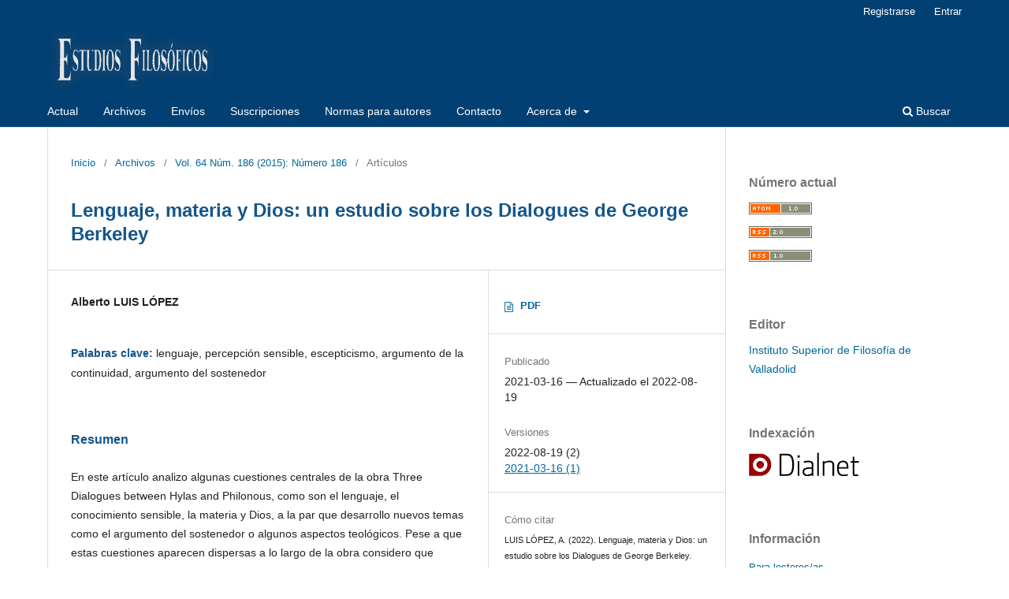

--- FILE ---
content_type: text/html; charset=utf-8
request_url: https://estudiosfilosoficos.dominicos.org/ojs/article/view/1233
body_size: 5697
content:
<!DOCTYPE html>
<html lang="es-ES" xml:lang="es-ES">
<head>
	<meta charset="utf-8">
	<meta name="viewport" content="width=device-width, initial-scale=1.0">
	<title>
		Lenguaje, materia y Dios: un estudio sobre los Dialogues de George Berkeley
							| Estudios Filosóficos
			</title>

	
<link rel="icon" href="https://estudiosfilosoficos.dominicos.org/public/journals/1/favicon_es_ES.png">
<meta name="generator" content="Open Journal Systems 3.3.0.9">
<meta name="gs_meta_revision" content="1.1"/>
<meta name="citation_journal_title" content="Estudios Filosóficos"/>
<meta name="citation_journal_abbrev" content="Estudios Filosóficos"/>
<meta name="citation_issn" content="2952-4288"/> 
<meta name="citation_author" content="Alberto LUIS LÓPEZ"/>
<meta name="citation_title" content="Lenguaje, materia y Dios: un estudio sobre los Dialogues de George Berkeley"/>
<meta name="citation_language" content="es"/>
<meta name="citation_date" content="2015"/>
<meta name="citation_volume" content="64"/>
<meta name="citation_issue" content="186"/>
<meta name="citation_firstpage" content="213"/>
<meta name="citation_lastpage" content="233"/>
<meta name="citation_abstract_html_url" content="https://estudiosfilosoficos.dominicos.org/ojs/article/view/1233"/>
<meta name="citation_keywords" xml:lang="es" content="lenguaje"/>
<meta name="citation_keywords" xml:lang="es" content="percepción sensible"/>
<meta name="citation_keywords" xml:lang="es" content="escepticismo"/>
<meta name="citation_keywords" xml:lang="es" content="argumento de la continuidad"/>
<meta name="citation_keywords" xml:lang="es" content="argumento del sostenedor"/>
<meta name="citation_pdf_url" content="https://estudiosfilosoficos.dominicos.org/ojs/article/download/1233/3836"/>
<link rel="schema.DC" href="http://purl.org/dc/elements/1.1/" />
<meta name="DC.Creator.PersonalName" content="Alberto LUIS LÓPEZ"/>
<meta name="DC.Date.created" scheme="ISO8601" content="2022-08-19"/>
<meta name="DC.Date.dateSubmitted" scheme="ISO8601" content="2021-03-16"/>
<meta name="DC.Date.issued" scheme="ISO8601" content="2015-03-16"/>
<meta name="DC.Date.modified" scheme="ISO8601" content="2022-08-19"/>
<meta name="DC.Description" xml:lang="es" content="En este art&amp;iacute;culo analizo algunas cuestiones centrales de la obra Three Dialogues between Hylas and Philonous, como son el lenguaje, el conocimiento sensible, la materia y Dios, a la par que desarrollo nuevos temas como el argumento del sostenedor o algunos aspectos teol&amp;oacute;gicos. Pese a que estas cuestiones aparecen dispersas a lo largo de la obra considero que deben estudiarse en conjunto y en el orden en que las presento, porque ayuda a comprender mejor lo planteado en los Dialogues a la vez que esclarece la propuesta inmaterialista, tal y como fue presentada en el escrito de 1713.  "/>
<meta name="DC.Format" scheme="IMT" content="application/pdf"/>
<meta name="DC.Identifier" content="1233"/>
<meta name="DC.Identifier.pageNumber" content="213-233"/>
<meta name="DC.Identifier.URI" content="https://estudiosfilosoficos.dominicos.org/ojs/article/view/1233"/>
<meta name="DC.Language" scheme="ISO639-1" content="es"/>
<meta name="DC.Rights" content="Derechos de autor 2015 Estudios Filosóficos"/>
<meta name="DC.Rights" content=""/>
<meta name="DC.Source" content="Estudios Filosóficos"/>
<meta name="DC.Source.ISSN" content="2952-4288"/>
<meta name="DC.Source.Issue" content="186"/>
<meta name="DC.Source.Volume" content="64"/>
<meta name="DC.Source.URI" content="https://estudiosfilosoficos.dominicos.org/ojs"/>
<meta name="DC.Subject" xml:lang="es" content="lenguaje"/>
<meta name="DC.Subject" xml:lang="es" content="percepción sensible"/>
<meta name="DC.Subject" xml:lang="es" content="escepticismo"/>
<meta name="DC.Subject" xml:lang="es" content="argumento de la continuidad"/>
<meta name="DC.Subject" xml:lang="es" content="argumento del sostenedor"/>
<meta name="DC.Title" content="Lenguaje, materia y Dios: un estudio sobre los Dialogues de George Berkeley"/>
<meta name="DC.Type" content="Text.Serial.Journal"/>
<meta name="DC.Type.articleType" content="Artículos"/>
	<link rel="stylesheet" href="https://estudiosfilosoficos.dominicos.org/ojs/$$$call$$$/page/page/css?name=stylesheet" type="text/css" /><link rel="stylesheet" href="https://estudiosfilosoficos.dominicos.org/ojs/$$$call$$$/page/page/css?name=font" type="text/css" /><link rel="stylesheet" href="https://estudiosfilosoficos.dominicos.org/lib/pkp/styles/fontawesome/fontawesome.css?v=3.3.0.9" type="text/css" /><link rel="stylesheet" href="https://estudiosfilosoficos.dominicos.org/public/journals/1/styleSheet.css?d=2023-02-01+11%3A11%3A01" type="text/css" />
</head>
<body class="pkp_page_article pkp_op_view has_site_logo" dir="ltr">

	<div class="pkp_structure_page">

				<header class="pkp_structure_head" id="headerNavigationContainer" role="banner">
						 <nav class="cmp_skip_to_content" aria-label="Salta a los enlaces de contenido">
	<a href="#pkp_content_main">Ir al contenido principal</a>
	<a href="#siteNav">Ir al menú de navegación principal</a>
		<a href="#pkp_content_footer">Ir al pie de página del sitio</a>
</nav>

			<div class="pkp_head_wrapper">

				<div class="pkp_site_name_wrapper">
					<button class="pkp_site_nav_toggle">
						<span>Open Menu</span>
					</button>
										<div class="pkp_site_name">
																<a href="						https://estudiosfilosoficos.dominicos.org/ojs/index
					" class="is_img">
							<img src="https://estudiosfilosoficos.dominicos.org/public/journals/1/pageHeaderLogoImage_es_ES.png" width="375" height="138" alt="Estudios Filosóficos" />
						</a>
										</div>
				</div>

				
				<nav class="pkp_site_nav_menu" aria-label="Navegación del sitio">
					<a id="siteNav"></a>
					<div class="pkp_navigation_primary_row">
						<div class="pkp_navigation_primary_wrapper">
																				<ul id="navigationPrimary" class="pkp_navigation_primary pkp_nav_list">
								<li class="">
				<a href="https://estudiosfilosoficos.dominicos.org/ojs/issue/current">
					Actual
				</a>
							</li>
								<li class="">
				<a href="https://estudiosfilosoficos.dominicos.org/ojs/issue/archive">
					Archivos
				</a>
							</li>
								<li class="">
				<a href="https://estudiosfilosoficos.dominicos.org/ojs/about/submissions">
					Envíos
				</a>
							</li>
								<li class="">
				<a href="https://estudiosfilosoficos.dominicos.org/ojs/suscripciones">
					Suscripciones
				</a>
							</li>
								<li class="">
				<a href="https://estudiosfilosoficos.dominicos.org/ojs/colaboraciones">
					Normas para autores
				</a>
							</li>
								<li class="">
				<a href="https://estudiosfilosoficos.dominicos.org/ojs/redaccion">
					Contacto
				</a>
							</li>
								<li class="">
				<a href="https://estudiosfilosoficos.dominicos.org/ojs/about">
					Acerca de
				</a>
									<ul>
																					<li class="">
									<a href="https://estudiosfilosoficos.dominicos.org/ojs/about">
										Sobre la revista
									</a>
								</li>
																												<li class="">
									<a href="https://estudiosfilosoficos.dominicos.org/ojs/about/editorialTeam">
										Equipo editorial
									</a>
								</li>
																												<li class="">
									<a href="https://estudiosfilosoficos.dominicos.org/ojs/about/privacy">
										Declaración de privacidad
									</a>
								</li>
																												<li class="">
									<a href="https://estudiosfilosoficos.dominicos.org/ojs/about/contact">
										Contacto
									</a>
								</li>
																												<li class="">
									<a href="https://estudiosfilosoficos.dominicos.org/ojs/estadisticas">
										Estadísticas
									</a>
								</li>
																		</ul>
							</li>
			</ul>

				

																						<div class="pkp_navigation_search_wrapper">
									<a href="https://estudiosfilosoficos.dominicos.org/ojs/search" class="pkp_search pkp_search_desktop">
										<span class="fa fa-search" aria-hidden="true"></span>
										Buscar
									</a>
								</div>
													</div>
					</div>
					<div class="pkp_navigation_user_wrapper" id="navigationUserWrapper">
							<ul id="navigationUser" class="pkp_navigation_user pkp_nav_list">
								<li class="profile">
				<a href="https://estudiosfilosoficos.dominicos.org/ojs/user/register">
					Registrarse
				</a>
							</li>
								<li class="profile">
				<a href="https://estudiosfilosoficos.dominicos.org/ojs/login">
					Entrar
				</a>
							</li>
										</ul>

					</div>
				</nav>
			</div><!-- .pkp_head_wrapper -->
		</header><!-- .pkp_structure_head -->

						<div class="pkp_structure_content has_sidebar">
			<div class="pkp_structure_main" role="main">
				<a id="pkp_content_main"></a>

<div class="page page_article">
			<nav class="cmp_breadcrumbs" role="navigation" aria-label="Usted está aquí:">
	<ol>
		<li>
			<a href="https://estudiosfilosoficos.dominicos.org/ojs/index">
				Inicio
			</a>
			<span class="separator">/</span>
		</li>
		<li>
			<a href="https://estudiosfilosoficos.dominicos.org/ojs/issue/archive">
				Archivos
			</a>
			<span class="separator">/</span>
		</li>
					<li>
				<a href="https://estudiosfilosoficos.dominicos.org/ojs/issue/view/186">
					Vol. 64 Núm. 186 (2015): Número 186
				</a>
				<span class="separator">/</span>
			</li>
				<li class="current" aria-current="page">
			<span aria-current="page">
									Artículos
							</span>
		</li>
	</ol>
</nav>
	
		  	 <article class="obj_article_details">

		
	<h1 class="page_title">
		Lenguaje, materia y Dios: un estudio sobre los Dialogues de George Berkeley
	</h1>

	
	<div class="row">
		<div class="main_entry">

							<section class="item authors">
					<h2 class="pkp_screen_reader">Autores/as</h2>
					<ul class="authors">
											<li>
							<span class="name">
								Alberto LUIS LÓPEZ
							</span>
																				</li>
										</ul>
				</section>
			
																					
									<section class="item keywords">
				<h2 class="label">
										Palabras clave:
				</h2>
				<span class="value">
											lenguaje, 											percepción sensible, 											escepticismo, 											argumento de la continuidad, 											argumento del sostenedor									</span>
			</section>
			
										<section class="item abstract">
					<h2 class="label">Resumen</h2>
					<p>En este artículo analizo algunas cuestiones centrales de la obra Three Dialogues between Hylas and Philonous, como son el lenguaje, el conocimiento sensible, la materia y Dios, a la par que desarrollo nuevos temas como el argumento del sostenedor o algunos aspectos teológicos. Pese a que estas cuestiones aparecen dispersas a lo largo de la obra considero que deben estudiarse en conjunto y en el orden en que las presento, porque ayuda a comprender mejor lo planteado en los Dialogues a la vez que esclarece la propuesta inmaterialista, tal y como fue presentada en el escrito de 1713.  </p>
				</section>
			
			

																			
						
		</div><!-- .main_entry -->

		<div class="entry_details">

						
													<div class="item galleys">
					<h3 class="pkp_screen_reader">
						Archivos adicionales
					</h3>
					<ul class="value supplementary_galleys_links">
													<li>
								
	
							

<a class="obj_galley_link_supplementary pdf" href="https://estudiosfilosoficos.dominicos.org/ojs/article/view/1233/3836">

		
	PDF

	</a>
							</li>
											</ul>
				</div>
			
						<div class="item published">
				<section class="sub_item">
					<h2 class="label">
						Publicado
					</h2>
					<div class="value">
																			<span>2021-03-16 — Actualizado el 2022-08-19</span>
											</div>
				</section>
									<section class="sub_item versions">
						<h2 class="label">
							Versiones
						</h2>
						<ul class="value">
																							<li>
																			2022-08-19 (2)
																	</li>
																							<li>
																			<a href="https://estudiosfilosoficos.dominicos.org/ojs/article/view/1233/version/1233">2021-03-16 (1)</a>
																	</li>
													</ul>
					</section>
							</div>
			
										<div class="item citation">
					<section class="sub_item citation_display">
						<h2 class="label">
							Cómo citar
						</h2>
						<div class="value">
							<div id="citationOutput" role="region" aria-live="polite">
								<div class="csl-bib-body">
  <div class="csl-entry">LUIS LÓPEZ, A. (2022). Lenguaje, materia y Dios: un estudio sobre los Dialogues de George Berkeley. <i>Estudios Filosóficos</i>, <i>64</i>(186), 213–233. Recuperado a partir de https://estudiosfilosoficos.dominicos.org/ojs/article/view/1233 (Original work published 16 de marzo de 2021)</div>
</div>
							</div>
							<div class="citation_formats">
								<button class="cmp_button citation_formats_button" aria-controls="cslCitationFormats" aria-expanded="false" data-csl-dropdown="true">
									Más formatos de cita
								</button>
								<div id="cslCitationFormats" class="citation_formats_list" aria-hidden="true">
									<ul class="citation_formats_styles">
																					<li>
												<a
													aria-controls="citationOutput"
													href="https://estudiosfilosoficos.dominicos.org/ojs/citationstylelanguage/get/acm-sig-proceedings?submissionId=1233&amp;publicationId=5165"
													data-load-citation
													data-json-href="https://estudiosfilosoficos.dominicos.org/ojs/citationstylelanguage/get/acm-sig-proceedings?submissionId=1233&amp;publicationId=5165&amp;return=json"
												>
													ACM
												</a>
											</li>
																					<li>
												<a
													aria-controls="citationOutput"
													href="https://estudiosfilosoficos.dominicos.org/ojs/citationstylelanguage/get/acs-nano?submissionId=1233&amp;publicationId=5165"
													data-load-citation
													data-json-href="https://estudiosfilosoficos.dominicos.org/ojs/citationstylelanguage/get/acs-nano?submissionId=1233&amp;publicationId=5165&amp;return=json"
												>
													ACS
												</a>
											</li>
																					<li>
												<a
													aria-controls="citationOutput"
													href="https://estudiosfilosoficos.dominicos.org/ojs/citationstylelanguage/get/apa?submissionId=1233&amp;publicationId=5165"
													data-load-citation
													data-json-href="https://estudiosfilosoficos.dominicos.org/ojs/citationstylelanguage/get/apa?submissionId=1233&amp;publicationId=5165&amp;return=json"
												>
													APA
												</a>
											</li>
																					<li>
												<a
													aria-controls="citationOutput"
													href="https://estudiosfilosoficos.dominicos.org/ojs/citationstylelanguage/get/associacao-brasileira-de-normas-tecnicas?submissionId=1233&amp;publicationId=5165"
													data-load-citation
													data-json-href="https://estudiosfilosoficos.dominicos.org/ojs/citationstylelanguage/get/associacao-brasileira-de-normas-tecnicas?submissionId=1233&amp;publicationId=5165&amp;return=json"
												>
													ABNT
												</a>
											</li>
																					<li>
												<a
													aria-controls="citationOutput"
													href="https://estudiosfilosoficos.dominicos.org/ojs/citationstylelanguage/get/chicago-author-date?submissionId=1233&amp;publicationId=5165"
													data-load-citation
													data-json-href="https://estudiosfilosoficos.dominicos.org/ojs/citationstylelanguage/get/chicago-author-date?submissionId=1233&amp;publicationId=5165&amp;return=json"
												>
													Chicago
												</a>
											</li>
																					<li>
												<a
													aria-controls="citationOutput"
													href="https://estudiosfilosoficos.dominicos.org/ojs/citationstylelanguage/get/harvard-cite-them-right?submissionId=1233&amp;publicationId=5165"
													data-load-citation
													data-json-href="https://estudiosfilosoficos.dominicos.org/ojs/citationstylelanguage/get/harvard-cite-them-right?submissionId=1233&amp;publicationId=5165&amp;return=json"
												>
													Harvard
												</a>
											</li>
																					<li>
												<a
													aria-controls="citationOutput"
													href="https://estudiosfilosoficos.dominicos.org/ojs/citationstylelanguage/get/ieee?submissionId=1233&amp;publicationId=5165"
													data-load-citation
													data-json-href="https://estudiosfilosoficos.dominicos.org/ojs/citationstylelanguage/get/ieee?submissionId=1233&amp;publicationId=5165&amp;return=json"
												>
													IEEE
												</a>
											</li>
																					<li>
												<a
													aria-controls="citationOutput"
													href="https://estudiosfilosoficos.dominicos.org/ojs/citationstylelanguage/get/modern-language-association?submissionId=1233&amp;publicationId=5165"
													data-load-citation
													data-json-href="https://estudiosfilosoficos.dominicos.org/ojs/citationstylelanguage/get/modern-language-association?submissionId=1233&amp;publicationId=5165&amp;return=json"
												>
													MLA
												</a>
											</li>
																					<li>
												<a
													aria-controls="citationOutput"
													href="https://estudiosfilosoficos.dominicos.org/ojs/citationstylelanguage/get/turabian-fullnote-bibliography?submissionId=1233&amp;publicationId=5165"
													data-load-citation
													data-json-href="https://estudiosfilosoficos.dominicos.org/ojs/citationstylelanguage/get/turabian-fullnote-bibliography?submissionId=1233&amp;publicationId=5165&amp;return=json"
												>
													Turabian
												</a>
											</li>
																					<li>
												<a
													aria-controls="citationOutput"
													href="https://estudiosfilosoficos.dominicos.org/ojs/citationstylelanguage/get/vancouver?submissionId=1233&amp;publicationId=5165"
													data-load-citation
													data-json-href="https://estudiosfilosoficos.dominicos.org/ojs/citationstylelanguage/get/vancouver?submissionId=1233&amp;publicationId=5165&amp;return=json"
												>
													Vancouver
												</a>
											</li>
																			</ul>
																			<div class="label">
											Descargar cita
										</div>
										<ul class="citation_formats_styles">
																							<li>
													<a href="https://estudiosfilosoficos.dominicos.org/ojs/citationstylelanguage/download/ris?submissionId=1233&amp;publicationId=5165">
														<span class="fa fa-download"></span>
														Endnote/Zotero/Mendeley (RIS)
													</a>
												</li>
																							<li>
													<a href="https://estudiosfilosoficos.dominicos.org/ojs/citationstylelanguage/download/bibtex?submissionId=1233&amp;publicationId=5165">
														<span class="fa fa-download"></span>
														BibTeX
													</a>
												</li>
																					</ul>
																	</div>
							</div>
						</div>
					</section>
				</div>
			
										<div class="item issue">

											<section class="sub_item">
							<h2 class="label">
								Número
							</h2>
							<div class="value">
								<a class="title" href="https://estudiosfilosoficos.dominicos.org/ojs/issue/view/186">
									Vol. 64 Núm. 186 (2015): Número 186
								</a>
							</div>
						</section>
					
											<section class="sub_item">
							<h2 class="label">
								Sección
							</h2>
							<div class="value">
								Artículos
							</div>
						</section>
					
									</div>
			
															
						
			

		</div><!-- .entry_details -->
	</div><!-- .row -->

</article>

	<div id="articlesBySimilarityList">
	</div>
<div id="articlesBySameAuthorList">
				</div>


</div><!-- .page -->

	</div><!-- pkp_structure_main -->

									<div class="pkp_structure_sidebar left" role="complementary" aria-label="Barra lateral">
				<div class="pkp_block block_web_feed">
	<h2 class="title">Número actual</h2>
	<div class="content">
		<ul>
			<li>
				<a href="https://estudiosfilosoficos.dominicos.org/ojs/gateway/plugin/WebFeedGatewayPlugin/atom">
					<img src="https://estudiosfilosoficos.dominicos.org/lib/pkp/templates/images/atom.svg" alt="Logo Atom">
				</a>
			</li>
			<li>
				<a href="https://estudiosfilosoficos.dominicos.org/ojs/gateway/plugin/WebFeedGatewayPlugin/rss2">
					<img src="https://estudiosfilosoficos.dominicos.org/lib/pkp/templates/images/rss20_logo.svg" alt="Logo RSS2">
				</a>
			</li>
			<li>
				<a href="https://estudiosfilosoficos.dominicos.org/ojs/gateway/plugin/WebFeedGatewayPlugin/rss">
					<img src="https://estudiosfilosoficos.dominicos.org/lib/pkp/templates/images/rss10_logo.svg" alt="Logo RSS1">
				</a>
			</li>
		</ul>
	</div>
</div>
<div class="pkp_block block_custom" id="customblock-editor">
	<h2 class="title">Editor</h2>
	<div class="content">
		<p><a href="https://www.dominicoshispania.org/instituto-superior-de-filosofia-de-valladolid/" target="_blank" rel="noopener">Instituto Superior de Filosofía de Valladolid</a></p>
	</div>
</div>
<div class="pkp_block block_custom" id="customblock-indexacin">
	<h2 class="title">Indexación</h2>
	<div class="content">
		<p><a title="Dialnet" href="https://dialnet.unirioja.es/servlet/revista?codigo=540" target="_blank" rel="noopener"><img src="https://estudiosfilosoficos.dominicos.org/public/site/images/jablas/dialnet-9bce757c562ecb582053a9dfefa886e0.png" alt="Indexado en Dialnet" width="144" height="37"></a></p>
	</div>
</div>
<div class="pkp_block block_information">
	<h2 class="title">Información</h2>
	<div class="content">
		<ul>
							<li>
					<a href="https://estudiosfilosoficos.dominicos.org/ojs/information/readers">
						Para lectores/as
					</a>
				</li>
										<li>
					<a href="https://estudiosfilosoficos.dominicos.org/ojs/information/authors">
						Para autores/as
					</a>
				</li>
										<li>
					<a href="https://estudiosfilosoficos.dominicos.org/ojs/information/librarians">
						Para bibliotecarios/as
					</a>
				</li>
					</ul>
	</div>
</div>

			</div><!-- pkp_sidebar.left -->
			</div><!-- pkp_structure_content -->

<div class="pkp_structure_footer_wrapper" role="contentinfo">
	<a id="pkp_content_footer"></a>

	<div class="pkp_structure_footer">

					<div class="pkp_footer_content">
				<div id="pie_izq"><span class="resaltado">Editada por: <strong>Instituto Superior de Filosofía de Valladolid O.P.</strong></span> <br />Plaza de San Pablo 4<br />47011 VALLADOLID (España)<br />Email:</div>
			</div>
		
		<div class="pkp_brand_footer" role="complementary">
			<a href="https://estudiosfilosoficos.dominicos.org/ojs/about/aboutThisPublishingSystem">
				<img alt="Más información acerca del sistema de publicación, de la plataforma y del flujo de trabajo de OJS/PKP." src="https://estudiosfilosoficos.dominicos.org/templates/images/ojs_brand.png">
			</a>
		</div>
	</div>
</div><!-- pkp_structure_footer_wrapper -->

</div><!-- pkp_structure_page -->

<script src="https://estudiosfilosoficos.dominicos.org/lib/pkp/lib/vendor/components/jquery/jquery.min.js?v=3.3.0.9" type="text/javascript"></script><script src="https://estudiosfilosoficos.dominicos.org/lib/pkp/lib/vendor/components/jqueryui/jquery-ui.min.js?v=3.3.0.9" type="text/javascript"></script><script src="https://estudiosfilosoficos.dominicos.org/plugins/themes/default/js/lib/popper/popper.js?v=3.3.0.9" type="text/javascript"></script><script src="https://estudiosfilosoficos.dominicos.org/plugins/themes/default/js/lib/bootstrap/util.js?v=3.3.0.9" type="text/javascript"></script><script src="https://estudiosfilosoficos.dominicos.org/plugins/themes/default/js/lib/bootstrap/dropdown.js?v=3.3.0.9" type="text/javascript"></script><script src="https://estudiosfilosoficos.dominicos.org/plugins/themes/default/js/main.js?v=3.3.0.9" type="text/javascript"></script><script src="https://estudiosfilosoficos.dominicos.org/plugins/generic/citationStyleLanguage/js/articleCitation.js?v=3.3.0.9" type="text/javascript"></script><script type="text/javascript">
(function(i,s,o,g,r,a,m){i['GoogleAnalyticsObject']=r;i[r]=i[r]||function(){
(i[r].q=i[r].q||[]).push(arguments)},i[r].l=1*new Date();a=s.createElement(o),
m=s.getElementsByTagName(o)[0];a.async=1;a.src=g;m.parentNode.insertBefore(a,m)
})(window,document,'script','https://www.google-analytics.com/analytics.js','ga');

ga('create', 'UA-1606025-18', 'auto');
ga('send', 'pageview');
</script>


</body>
</html>


--- FILE ---
content_type: text/css
request_url: https://estudiosfilosoficos.dominicos.org/public/journals/1/styleSheet.css?d=2023-02-01+11%3A11%3A01
body_size: 2239
content:
.main-header__nav-link {
    color: #11446F;
}
.main-header__nav-link:hover, .main-header__nav-link:focus, .main-header__nav-link:active {
    background-color: #11446F;
}


h1, h2, h3, h4, h5, h6, legend{
    color: #14558A;
}

main a{
    color: #13548A;
}
main a::after, aside a::after {
    border-bottom: 1px solid #13548A;
}

main a:hover {
    color:#57A7E8;
}

main .issue {
    background: #14558A;
}

main .issue__title{
    color:#FFF;
}

.search__form {
    background-color: #14558A;
}

.search__form input.form-control, .search__form select.form-control{
    background-color: #11446f;
    padding: 0 5px;
}

.search__form input.form-control:focus, .search__form select.form-control:focus{
    background: #dff1fe;
    color: #000;
    border-bottom: 2px solid #11446f;
    box-shadow: none;
}

.btn.btn-primary{
    background-color: #57a7e8;
}

.btn.btn-primary:hover{
    background-color: #dff1fe !important;
    color: #376a93 !important;
    border-color: #11446f;
}

main .article-page {
    background: #dff1fe;
    color: #000;
}

main .article-page a{
    color: #13548A;
}

footer.main-footer{
    background-color: #f5fbff;
    border-top: 0;
}

footer.main-footer .container .row{
    border-top: 6px solid #1967a6;
    padding: 30px 15px 15px;
    background-color: #dff1fe;
}

@media(max-width: 575px){
    
    footer.main-footer{
        padding-bottom: 0;
    }
}

.pkp_structure_footer_wrapper{
    background-color: #dff1fe;
    border-top: 1px solid #1967a6;
  }
  
  @media(max-width:499px){
    .pkp_structure_footer .pkp_footer_content, .pkp_structure_footer .pkp_brand_footer{
      text-align: center;
      padding: 10px;
    }
  
    .pkp_brand_footer a {
      float: none;
      display: inline;
    }
  
    .pkp_brand_footer a {
      float: none;
      display: inline;
    }
  
    .pkp_structure_footer .pkp_brand_footer img{
      max-width: 80px;
    }
  }
  
  @media(min-width:500px){
    .pkp_structure_footer .pkp_footer_content{
      width: 85%;
      float: left;
    }
  
    .pkp_structure_footer .pkp_brand_footer{
      width: 15%;
      float: right;
    }
  }
  
  .pkp_structure_footer .pkp_brand_footer img{
    max-width: 100px;
  }

--- FILE ---
content_type: text/plain
request_url: https://www.google-analytics.com/j/collect?v=1&_v=j102&a=1695495326&t=pageview&_s=1&dl=https%3A%2F%2Festudiosfilosoficos.dominicos.org%2Fojs%2Farticle%2Fview%2F1233&ul=en-us%40posix&dt=Lenguaje%2C%20materia%20y%20Dios%3A%20un%20estudio%20sobre%20los%20Dialogues%20de%20George%20Berkeley%20%7C%20Estudios%20Filos%C3%B3ficos&sr=1280x720&vp=1280x720&_u=IEBAAEABAAAAACAAI~&jid=1345819650&gjid=72394595&cid=271398612.1768791069&tid=UA-1606025-18&_gid=974012533.1768791069&_r=1&_slc=1&z=30403772
body_size: -457
content:
2,cG-2SQY0J7H8D